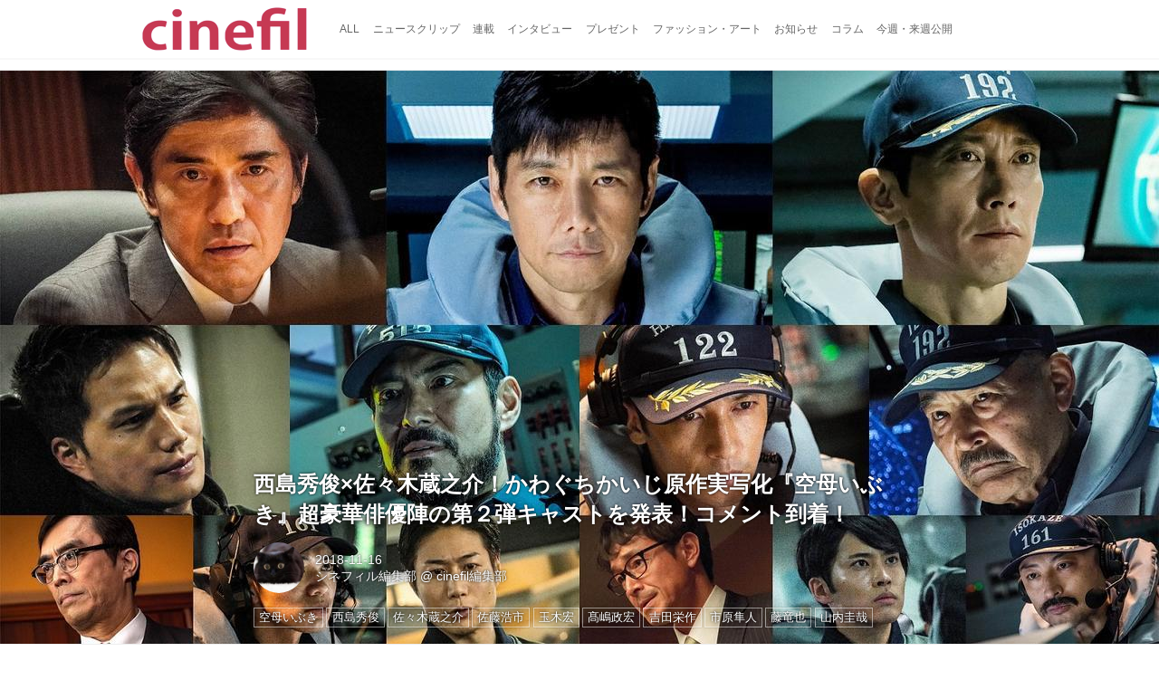

--- FILE ---
content_type: text/html; charset=utf-8
request_url: https://cinefil.tokyo/_ct/17228372
body_size: 14271
content:
<!DOCTYPE html>
<html lang="ja">
<head>

<meta charset="utf-8">
<meta http-equiv="X-UA-Compatible" content="IE=Edge">
<meta name="viewport" content="width=device-width, initial-scale=1">
<meta name="format-detection" content="telephone=no">
<link rel="shortcut icon" href="https://d1uzk9o9cg136f.cloudfront.net/f/portal/16777226/custom/2017/11/24/8bfed07ab4d97650b25d48396814946288c0f5b8.png">
<link rel="apple-touch-icon" href="https://d1uzk9o9cg136f.cloudfront.net/f/portal/16777226/custom/2017/11/24/8bfed07ab4d97650b25d48396814946288c0f5b8.png">
<link rel="alternate" type="application/rss+xml" href="https://cinefil.tokyo/_rss/rss20.xml" title="シネフィル - 映画とカルチャーWebマガジン - RSS Feed" />









<title>西島秀俊×佐々木蔵之介！かわぐちかいじ原作実写化『空母いぶき』超豪華俳優陣の第２弾キャストを発表！コメント到着！ - シネフィル - 映画とカルチャーWebマガジン</title>

<meta name="description" content="「沈黙の艦隊」「ジパング」のかわぐちかいじ氏による累計３５０万部突破のベストセラーコミックを、日本映画界を牽引する西島秀俊（秋津竜太役）と佐々木蔵之介（新波歳也役）の共演で映画化する『空母いぶき』。
国籍不明の軍事勢力から突如、攻撃を受けた日本。国民の命と平和が脅かされたとき、国の舵取りを託された者、過酷な戦闘下で防衛の任に当たる者、彼らは何を考え、如何なる選択をするのか。手にした力はどのように使うべきなのか。
©かわぐちかいじ・惠谷治・小学館/『空母いぶき』フィルムパートナーズ
『空母いぶき』第二弾キャスト発表！
この国の平和を維持するために、己の持てる能力を全て注ぎ込んで危機的状況に立ち向かう男たち。自衛隊、首相官邸、外務省の登場人物を演じるのは、日本映画界の第一線に立ち、様々なシーンで活躍する超豪華俳優陣。
かつてないスケールの物語が進行する中、各々の立場で、それぞれの決断がこ...">







<link rel="canonical" href="https://cinefil.tokyo/_ct/17228372">
<link rel="amphtml" href="https://cinefil.tokyo/_amp/_ct/17228372">

<meta http-equiv="Last-Modified" content="Fri, 16 Nov 2018 07:18:09 +0900">





<!-- Piwik -->

<script id="script-piwik-setting">
window._piwik = {
	'BASE':'https://acs01.rvlvr.co/piwik/',
	'trackers':{
		'173':null,
		'261':null,
	},
	'pageview':null,
	'event':null,
}
</script>


<script src="/static/dinoportal/js/piwikutil.js" async defer></script>





<noscript>
<img src="https://acs01.rvlvr.co/piwik/piwik.php?idsite=261&rec=1&url=https%3A//cinefil.tokyo/_ct/17228372" style="border:0;display:none" alt="" width=1 height=1>
<img src="https://acs01.rvlvr.co/piwik/piwik.php?idsite=173&rec=1&url=https%3A//cinefil.tokyo/_ct/17228372" style="border:0;display:none" alt="" width=1 height=1>

</noscript>

<!-- End Piwik Tracking Code -->
<!-- /page.PIWIK_BASE_URL, /is_preview -->





<meta name="twitter:widgets:csp" content="on">
<meta name="twitter:card" content="summary_large_image">
<meta property="og:type" content="article">
<meta property="og:url" content="https://cinefil.tokyo/_ct/17228372">

<meta property="og:title" content="西島秀俊×佐々木蔵之介！かわぐちかいじ原作実写化『空母いぶき』超豪華俳優陣の第２弾キャストを発表！コメント到着！ - シネフィル - 映画とカルチャーWebマガジン">



<meta property="og:image" content="https://d1uzk9o9cg136f.cloudfront.net/f/16781437/rc/2018/11/15/781df565111173e4a72d1335fece283360b6a950_xlarge.jpg">
<meta property="og:image:width" content="1280">
<meta property="og:image:height" content="633">


<meta property="og:description" content="「沈黙の艦隊」「ジパング」のかわぐちかいじ氏による累計３５０万部突破のベストセラーコミックを、日本映画界を牽引する西島秀俊（秋津竜太役）と佐々木蔵之介（新波歳也役）の共演で映画化する『空母いぶき』。
国籍不明の軍事勢力から突如、攻撃を受けた日本。国民の命と平和が脅かされたとき、国の舵取りを託された者、過酷な戦闘下で防衛の任に当たる者、彼らは何を考え、如何なる選択をするのか。手にした力はどのように使うべきなのか。
©かわぐちかいじ・惠谷治・小学館/『空母いぶき』フィルムパートナーズ
『空母いぶき』第二弾キャスト発表！
この国の平和を維持するために、己の持てる能力を全て注ぎ込んで危機的状況に立ち向かう男たち。自衛隊、首相官邸、外務省の登場人物を演じるのは、日本映画界の第一線に立ち、様々なシーンで活躍する超豪華俳優陣。
かつてないスケールの物語が進行する中、各々の立場で、それぞれの決断がこ...">






<link rel="stylesheet" href="/static/lib/js/jquery-embedhelper.css?_=251225165549">


<link rel="preload" href="/static/lib/fontawesome-4/fonts/fontawesome-webfont.woff2?v=4.7.0" as="font" type="font/woff2" crossorigin>
<link rel="preload" href="/static/lib/ligaturesymbols-2/LigatureSymbols-2.11.ttf" as="font" type="font/ttf" crossorigin>

<script id="facebook-jssdk">/* hack: prevent fb sdk in body : proc by jquery-embedheler */</script>
<style id="style-prevent-animation">*,*:before,*:after{-webkit-transition:none!important;-moz-transition:none!important;transition:none!important;-webkit-animation:none!important;-moz-animation:none!important;animation:none!important}</style>


<link rel="stylesheet" href="/static/dinoportal/css/reset.css?251225165549">
<link rel="stylesheet" href="/static/dinoportal/css/common.css?251225165549">
<link rel="stylesheet" href="/static/dinoportal/css/common-not-amp.css?251225165549">
<link rel="stylesheet" href="/static/user-notify/user-notify.css?251225165549">
<link rel="stylesheet" href="/static/wf/css/article.css?251225165549">
<link rel="stylesheet" href="/static/wf/css/article-not-amp.css?251225165549">
<link rel="stylesheet" href="/static/dinoportal/css/print.css?251225165549" media="print">

<link rel="stylesheet" href="/static/lib/jquery-carousel/jquery-carousel.css?251225165549">
<link rel="stylesheet" href="/static/lib/jquery-carousel-2/jquery-carousel.css?251225165549">

<link href="/static/lib/ligaturesymbols-2/LigatureSymbols.min.css" rel="stylesheet" type="text/css">
<link href="/static/lib/ligaturesymbols-2/LigatureSymbols.min.css" rel="stylesheet" type="text/css">
<link href="/static/lib/rvlvr/rvlvr.css" rel="stylesheet">

<link rel="stylesheet" href="/static/dinoportal/custom/maxwidth.css?251225165549">


<!-- jquery migrate for develop -->
<script src="/static/lib/js/jquery-3.7.1.min.js"></script>
<script src="/static/lib/js/jquery-migrate-3.5.2.min.js"></script>	
<script src="/static/lib/js/jquery-migrate-enable.js"></script>

<script src="/static/lib/js/jquery-utils.js?251225165549"></script>




<script>$(function(){setTimeout(function(){$('#style-prevent-animation').remove();},1000)});</script>

<script>window._langrc={login:'ログイン',search:'検索'}</script>

<link rel="preload" href="https://fonts.gstatic.com/s/lobstertwo/v13/BngMUXZGTXPUvIoyV6yN5-fN5qU.woff2" as="font" type="font/woff2" crossorigin>

<link rel="stylesheet" href="/static/dinoportal/css/content.css?251225165549">
<link rel="stylesheet" href="/static/dinoportal/css/content-not-amp.css?251225165549">
<link rel="stylesheet" href="/static/dinoportal/css/content-paging.css?251225165549">
<link rel="stylesheet" href="/static/dinoportal/custom/content-sns-buttons-top-small.css?251225165549">
<link rel="stylesheet" media="print" onload="this.media='all'" href="/static/wf/css/article-votes.css?251225165549">
<link rel="stylesheet" media="print" onload="this.media='all'" href="/static/wf/css/article-carousel.css?251225165549">
<link rel="stylesheet" media="print" onload="this.media='all'" href="/static/wf/css/article-album.css?251225165549">
<link rel="stylesheet" media="print" onload="this.media='all'" href="/static/lib/js/tbl-md.css?251225165549">
<link rel="stylesheet" media="print" onload="this.media='all'" href="/static/wf/css/article-list.css?251225165549">
<link rel="stylesheet" media="print" onload="this.media='all'" href="/static/wf/css/article-lbox.css?251225165549">
<link rel="stylesheet" media="print" onload="this.media='all'" href="/static/wf/css/article-afls.css?251225165549">




<style>body:not(.ptluser-logined) .limited-more.init>span:after{content:'ログインして本文を読む'}.network-error>span:after,.limited-more.error>span:after{content:'通信エラーです' '\0a' 'しばらくして再読み込みしてください'}.album-link-title:empty::after{content:'アルバム'}.vote-result[data-content-cached-at-relative-unit="sec"]::before{content:attr(data-content-cached-at-relative-num)"秒前の集計結果"}.vote-result[data-content-cached-at-relative-unit="sec"][data-content-cached-at-num="1"]::before{content:attr(data-content-cached-at-relative-num)"秒前の集計結果"}.vote-result[data-content-cached-at-relative-unit="min"]::before{content:attr(data-content-cached-at-relative-num)"分前の集計結果"}.vote-result[data-content-cached-at-relative-unit="min"][data-content-cached-at-num="1"]::before{content:attr(data-content-cached-at-relative-num)"分前の集計結果"}.vote-result[data-content-cached-at-relative-unit="day"]::before{content:attr(data-content-cached-at-relative-num)"日前の集計結果"}.vote-result[data-content-cached-at-relative-unit="day"][data-content-cached-at-num="1"]::before{content:attr(data-content-cached-at-relative-num)"日前の集計結果"}</style>


<script id="script-acs-flags">
window._use_acs_content_dummy=false;
window._use_vpv_iframe=false;
</script>




<!-- custom css   -->


<style id="style-site-custom" >
#user-notifies-toggle:not(.has-notifies) {
	display: none;
}


p{
	margin: 4px 0 8px 0;
	line-height: 1.7;
}

/* 見出しの指定 */
.article > .article-heading:before {
	content: "";
	display: block;
	position: absolute;
	height: 1em;
	width: 1em;
	margin-left: -1.5em;
	margin-top: 0.1em;
	background-color: #DB0051;
}
.article > .article-heading {
	line-height: 1.3;
	padding-left: 1.5em;
	padding-bottom: 8px;
	border-bottom: dashed 1px;
	border-left: none;
}


/* 画像D&D禁止 */
img {
    pointer-events: none;
}

/* #header */
#header-right>a {
	font-size: 120%;
	display: block;
	text-align: center;
}

@media (max-width:767px) {
	#header-right {
		width: 104px;
	}

	#header-right>a {
		font-size: 150%;
		display: block;
		text-align: center;
	}

	@media (max-width: 767px) {
		#header-right>a#search-icon {
			-webkit-box-ordinal-group: 1;
			-webkit-order: 1;
			order: 1;
		}
	}
}



/* .widgets */
.widgets {
	width: 314px;
	padding: 24px;
}

</style>
<script>
<!--
/* custom css */
(function(d, s){
	var m, rx = /^@(import|requirejs:)\s+(\((css|less)\))?\s*(url\()?('|"|)(.+?)\5(\))?;/gm;
	var scripts = {};
	var bc = [], hd = d.getElementsByTagName('head')[0];
	function procCustomLess(custom_css) {
		custom_css =
			custom_css
				.replace(/\/\*([\S\s]*?)\*\//mg, '')
				.replace(/\/\/.*$/g, '');
		// console.log('custom_css:\n' + custom_css);
		while (m = rx.exec(custom_css)) {
			var cmd = m[1], arg = m[6];
			if (arg.indexOf('/static/dinoportal/custom/') != 0) {
				continue;
			}
			console.log('custom css:cmd=' + cmd + ',arg=' + arg);
			({
				'import': function(arg, m){
					m = arg.match(/^.+\/([^\/]*)\.(css|less)$/);
					if (m) {
						bc.push('custom-' + m[1]);
					}
				},
				'requirejs:': function(arg, m){
					m = arg.match(/^.+\/([^\/]*)\.(js)$/);
					if (m) {
						// $('<'+'script src='+m[2]+'></'+'script>').appendTo('body');
						s = d.createElement('script');
						s.src = arg;
						hd.appendChild(s);
					}
				},
			}[cmd]||(function(){}))(arg);
		}
	}
	function procCustomLessImported(custom_css){
		// chrome 101 workaround #4302 / server side import css,less
		var m, rx2 = /\*\*\* imported ((\S+)\.(less|css)) \*\*\*/gm;
		while (m = rx2.exec(custom_css)) {
			console.log('custom css server imported:' + m[1])
			bc.push('custom-' + m[2]);
		}
	}
	var custom_css = (d.getElementById('style-site-custom')||{}).innerHTML;
	custom_css && procCustomLess(custom_css);
	custom_css && procCustomLessImported(custom_css);
	custom_css = (d.getElementById('style-path-custom')||{}).innerHTML;
	custom_css && procCustomLess(custom_css);
	custom_css && procCustomLessImported(custom_css);
	$(function(){
		d.body.className = d.body.className + ' ' + bc.join(' ');
		$(document).trigger('loadcustoms');
		window._customized = {};
		$.each(bc, function(i, v){
			var vname = v.replace(/custom-/, '').replace(/-/g, '_');
			window._customized[vname] = true;
		});
		console.log('body.' + bc.join('.'));
		console.log('window._customized', window._customized);
	});
})(document);
/*  */
// ' -->
</script>



<!-- end of custom css -->

<style id="style-spaceless-init">.spaceless > * { float:left; }</style>



</head>
<body class="page-content page-content-17228372 " data-hashscroll-margin="return 8 + $('#header-menu').height() + $('#header-container').height()">







<div id="left-menu">
	<div id="left-menu-container">
		<ul class="menu vertical">
			<li class="menu-item" id="left-menu-font-expander"><a class="font-expander" href="#"></a></li>
			<li class="divider"></li>
			<li id="left-menu-home" class="menu-item active"><a href="https://cinefil.tokyo"><i class="fa fa-home fa-fw"></i> ホーム</a></li>
					
		<li class="menu-item ">
			
			
			
			<a class="menu-page" href="/company"><i class="fa fa-building-o fa-fw"></i> 運営会社</a>
			
			
			
			
			
			
			
			
		</li>
		
		<li class="menu-item ">
			
			
			
			<a class="menu-page" href="/contact"><i class="fa fa-envelope-o fa-fw"></i> お問い合わせ</a>
			
			
			
			
			
			
			
			
		</li>
		

		</ul>
	</div>
</div>

<div id="header">
	<div id="header-container">
		<div id="header-bgs"><div id="header-bg"></div><div id="header-menu-bg"></div></div>
		<div id="header-defaults" class="flex-container flex-mobile">

			<div id="header-title" class="flex-item flex-order-1 fillchild">
				<a href="https://cinefil.tokyo" class="centeringchild-v">
								
				<img src="https://d1uzk9o9cg136f.cloudfront.net/f/portal/16777226/rc/2015/07/20/056871f975d8dff0cd11e4f67228ee05cf6c1717.png" srcset="https://d1uzk9o9cg136f.cloudfront.net/f/portal/16777226/rc/2015/07/20/056871f975d8dff0cd11e4f67228ee05cf6c1717.png 1x
						,https://d1uzk9o9cg136f.cloudfront.net/f/portal/16777226/rc/2015/07/20/638374421f9fceebe13aadca022e88cd087597a4.png 2x
						,https://d1uzk9o9cg136f.cloudfront.net/f/portal/16777226/rc/2015/07/20/d5050a86a61884c4c9a25d3a4aeb76ae70279562.png 3x
				" alt="シネフィル - 映画とカルチャーWebマガジン"
				>
				

				</a>
			</div>

			<div id="header-menu" class="flex-item flex-order-2 flexible spaceless flex-container flex-mobile justify-content-flex-start ">
				
<a href="/"><span>ALL</span></a>
<a href="/_tags/%E3%83%8B%E3%83%A5%E3%83%BC%E3%82%B9%E3%82%AF%E3%83%AA%E3%83%83%E3%83%97" data-tag="ニュースクリップ" ><span>ニュースクリップ</span></a><a href="/_tags/%E9%80%A3%E8%BC%89" data-tag="連載" ><span>連載</span></a><a href="/_tags/%E3%82%A4%E3%83%B3%E3%82%BF%E3%83%93%E3%83%A5%E3%83%BC" data-tag="インタビュー" ><span>インタビュー</span></a><a href="/_tags/%E3%83%97%E3%83%AC%E3%82%BC%E3%83%B3%E3%83%88" data-tag="プレゼント" ><span>プレゼント</span></a><a href="/_tags/%E3%83%95%E3%82%A1%E3%83%83%E3%82%B7%E3%83%A7%E3%83%B3%E3%83%BB%E3%82%A2%E3%83%BC%E3%83%88" data-tag="ファッション・アート" ><span>ファッション・アート</span></a><a href="/_tags/%E3%81%8A%E7%9F%A5%E3%82%89%E3%81%9B" data-tag="お知らせ" ><span>お知らせ</span></a><a href="/_tags/%E3%82%B3%E3%83%A9%E3%83%A0" data-tag="コラム" ><span>コラム</span></a><a href="/_tags/%E4%BB%8A%E9%80%B1%E3%83%BB%E6%9D%A5%E9%80%B1%E5%85%AC%E9%96%8B" data-tag="今週・来週公開" ><span>今週・来週公開</span></a>
				
			</div>
			<div id="header-right" class="flex-item flex-order-3 flex-center spaceless flex-container align-items-center wrap flex-mobile">
				<a id="search-icon" href="/_fq" class="flex-item">
					<i class="fa fa-search"></i>
				</a>
				




<a id="user-notifies-toggle" href="#"><i class="fa fa-info-circle"></i></a>

<div id="user-notifies">
	<div class="user-notifies-content">
		<div class="user-notifies-title">
			<span class="fa fa-info-circle"></span>
			<span id="user-notifies-close"><i class="fa fa-times"></i></span>
		</div>
		<div class="user-notify template" data-notify-updated="2000-01-01T09:00Z">
			<div class="user-notify-overview">
				<span class="user-notify-date">2000-01-01</span>
				<span class="user-notify-message">template</span>
			</div>
			<div class="user-notify-detail">
				<div class="user-notify-detail-content">template</div>
			</div>
		</div>
		<div class="user-notify-nothing">
			<div for-lang="ja">お知らせはありません</div>
			<div for-lang="en">No Notification</div>
		</div>
		
		
		
	</div>
</div>
<div class="user-notify-loaded"></div>

<script>(function(){var auto_clear_unread=false;var data={cookie_path:'/',notifies:[]};data.auto_clear_unread=auto_clear_unread;window._user_notifies=data;})();</script>



				
				
				
				<a id="menu-icon" href="#" class="flex-item"><i class="fa fa-bars"></i></a>
			</div>
		</div>
	</div>
</div>

<script src="/static/dinoportal/js/common-adjustheader.js?_=251225165549"></script>




<div id="main">


	
	
	
	
	
	






		<!-- cxenseparse_start -->
		<div
			
				id="content-17228372"
				data-content="17228372"
				
				
				data-title="西島秀俊×佐々木蔵之介！かわぐちかいじ原作実写化『空母いぶき』超豪華俳優陣の第２弾キャストを発表！コメント到着！ - シネフィル - 映画とカルチャーWebマガジン"
				data-title-only="西島秀俊×佐々木蔵之介！かわぐちかいじ原作実写化『空母いぶき』超豪華俳優陣の第２弾キャストを発表！コメント到着！"
				
					data-href="https://cinefil.tokyo/_ct/17228372"
				
				data-pubdate="2018-11-16"
				data-pubdate-recent="-past"
				data-pubdate-at="2018-11-16T06:38:52+09:00"
				data-updated="2018-11-16"
				data-updated-recent="-past"
				data-updated-at="2018-11-16T07:18:09+09:00"
				
				data-content-cached-at="2026-01-19T11:44:53.032801+09:00"
				
				data-tags=" 空母いぶき 西島秀俊 佐々木蔵之介 佐藤浩市 玉木宏 髙嶋政宏 吉田栄作 市原隼人 藤竜也 山内圭哉 "
			
				class="content
					
					
					has-image
					
					
					
					"
			>
			
			
			
			
	<div class="content-cover has-image image-bg content-cover-style-full"
			
			
			><div class="image-bg-blur"
		 data-bgimage-lazy="https://d1uzk9o9cg136f.cloudfront.net/f/16781437/rc/2018/11/15/781df565111173e4a72d1335fece283360b6a950_xlarge.jpg"	style="background-image:url(https://d1uzk9o9cg136f.cloudfront.net/f/16781437/rc/2018/11/15/781df565111173e4a72d1335fece283360b6a950_large.jpg#lz:xlarge); background-position:50% 50%;"
		><img src="https://d1uzk9o9cg136f.cloudfront.net/f/16781437/rc/2018/11/15/781df565111173e4a72d1335fece283360b6a950_large.jpg#lz:xlarge" class="image-covered" loading="lazy" data-src-lazy="https://d1uzk9o9cg136f.cloudfront.net/f/16781437/rc/2018/11/15/781df565111173e4a72d1335fece283360b6a950_xlarge.jpg"></div><div class="content-cover-over"><h1 class="content-title"><a href="https://cinefil.tokyo/_ct/17228372" target="_self">西島秀俊×佐々木蔵之介！かわぐちかいじ原作実写化『空母いぶき』超豪華俳優陣の第２弾キャストを発表！コメント到着！</a></h1><div class="content-info flex-container flex-mobile"><div class="content-author-avater flex-item"><a href="/_users/16880008" class="content-author-image-link"><img class="content-author-image wf-colorscheme-dark" src="https://d1uzk9o9cg136f.cloudfront.net/f/16781437/avatar/2015/02/04/16880008/7c157f9faf1777b0eda827daa8ad64ea2d353b23_normal.jpg" /></a></div><div class="content-author-info flex-item flex-center flexible flex-container flex-mobile vertical flex-item-left"><div class="content-pubdate flex-item"><a href="https://cinefil.tokyo/_ct/17228372?" 
								target="_self"
								class=""
								 
							>2018-11-16</a></div><div class="flex-item" data-pubdate="2018-11-16"><a href="/_users/16880008" class="content-author-name">シネフィル編集部</a><span class="content-author-site-wrap">
										@ <a href="/_sites/16781437" class="content-author-site">cinefil編集部</a></span></div></div></div><div class="content-tags"><a class="content-tag"
								data-tag="空母いぶき"
								href="/_tags/%E7%A9%BA%E6%AF%8D%E3%81%84%E3%81%B6%E3%81%8D"><span>空母いぶき</span></a><a class="content-tag"
								data-tag="西島秀俊"
								href="/_tags/%E8%A5%BF%E5%B3%B6%E7%A7%80%E4%BF%8A"><span>西島秀俊</span></a><a class="content-tag"
								data-tag="佐々木蔵之介"
								href="/_tags/%E4%BD%90%E3%80%85%E6%9C%A8%E8%94%B5%E4%B9%8B%E4%BB%8B"><span>佐々木蔵之介</span></a><a class="content-tag"
								data-tag="佐藤浩市"
								href="/_tags/%E4%BD%90%E8%97%A4%E6%B5%A9%E5%B8%82"><span>佐藤浩市</span></a><a class="content-tag"
								data-tag="玉木宏"
								href="/_tags/%E7%8E%89%E6%9C%A8%E5%AE%8F"><span>玉木宏</span></a><a class="content-tag"
								data-tag="髙嶋政宏"
								href="/_tags/%E9%AB%99%E5%B6%8B%E6%94%BF%E5%AE%8F"><span>髙嶋政宏</span></a><a class="content-tag"
								data-tag="吉田栄作"
								href="/_tags/%E5%90%89%E7%94%B0%E6%A0%84%E4%BD%9C"><span>吉田栄作</span></a><a class="content-tag"
								data-tag="市原隼人"
								href="/_tags/%E5%B8%82%E5%8E%9F%E9%9A%BC%E4%BA%BA"><span>市原隼人</span></a><a class="content-tag"
								data-tag="藤竜也"
								href="/_tags/%E8%97%A4%E7%AB%9C%E4%B9%9F"><span>藤竜也</span></a><a class="content-tag"
								data-tag="山内圭哉"
								href="/_tags/%E5%B1%B1%E5%86%85%E5%9C%AD%E5%93%89"><span>山内圭哉</span></a></div></div></div>

			
			
			
			<div class="content-region">
				<div class="content-body">
				
				
				
				
				
				
				
				
<!-- shares: need FontAwesome 4.0+, jQuery
	https://cinefil.tokyo/_ct/17228372
	西島秀俊×佐々木蔵之介！かわぐちかいじ原作実写化『空母いぶき』超豪華俳優陣の第２弾キャストを発表！コメント到着！ - シネフィル - 映画とカルチャーWebマガジン
-->
<div class="sns-shares-simple sns-shares-content-top">
	<div class="sns-shares-simple-buttons" data-count="2" ><a rel="nofollow noopener"  class="sns-shares-facebook-simple" href="https://facebook.com/sharer/sharer.php?u=https%3A//cinefil.tokyo/_ct/17228372" target="_blank"><!-- facebook  --><i class="fa fa-facebook"></i><span><span>Facebook</span><span data-sharecount-facebook="https://cinefil.tokyo/_ct/17228372"></span></span></a><a rel="nofollow noopener"  class="sns-shares-x-simple" href="https://x.com/intent/post?url=https%3A//cinefil.tokyo/_ct/17228372&text=%E8%A5%BF%E5%B3%B6%E7%A7%80%E4%BF%8A%C3%97%E4%BD%90%E3%80%85%E6%9C%A8%E8%94%B5%E4%B9%8B%E4%BB%8B%EF%BC%81%E3%81%8B%E3%82%8F%E3%81%90%E3%81%A1%E3%81%8B%E3%81%84%E3%81%98%E5%8E%9F%E4%BD%9C%E5%AE%9F%E5%86%99%E5%8C%96%E3%80%8E%E7%A9%BA%E6%AF%8D%E3%81%84%E3%81%B6%E3%81%8D%E3%80%8F%E8%B6%85%E8%B1%AA%E8%8F%AF%E4%BF%B3%E5%84%AA%E9%99%A3%E3%81%AE%E7%AC%AC%EF%BC%92%E5%BC%BE%E3%82%AD%E3%83%A3%E3%82%B9%E3%83%88%E3%82%92%E7%99%BA%E8%A1%A8%EF%BC%81%E3%82%B3%E3%83%A1%E3%83%B3%E3%83%88%E5%88%B0%E7%9D%80%EF%BC%81%20-%20%E3%82%B7%E3%83%8D%E3%83%95%E3%82%A3%E3%83%AB%20-%20%E6%98%A0%E7%94%BB%E3%81%A8%E3%82%AB%E3%83%AB%E3%83%81%E3%83%A3%E3%83%BCWeb%E3%83%9E%E3%82%AC%E3%82%B8%E3%83%B3" target="_blank"><!-- twitter, X --><i class="fa fa-x"></i><span><span></span><span data-sharecount-twitter="https://cinefil.tokyo/_ct/17228372"></span></span></a></div>
</div>

				
				
				
					
				
					
					<div class="content-body-body article">
				
				
					<div class="article-cover" style="display:none;" data-cover-style="full"><img src="https://d1uzk9o9cg136f.cloudfront.net/f/16781437/rc/2018/11/15/781df565111173e4a72d1335fece283360b6a950_xlarge.jpg" data-file="18109831" data-org-src="https://d1uzk9o9cg136f.cloudfront.net/f/16781437/rc/2018/11/15/bd663d03fa18913d892e13f2a4e70840ad947bed_xlarge.jpg" style="display: none; aspect-ratio: 1280 / 633"></div><p>「沈黙の艦隊」「ジパング」のかわぐちかいじ氏による累計３５０万部突破のベストセラーコミックを、日本映画界を牽引する西島秀俊（秋津竜太役）と佐々木蔵之介（新波歳也役）の共演で映画化する『空母いぶき』。<br>国籍不明の軍事勢力から突如、攻撃を受けた日本。国民の命と平和が脅かされたとき、国の舵取りを託された者、過酷な戦闘下で防衛の任に当たる者、彼らは何を考え、如何なる選択をするのか。手にした力はどのように使うべきなのか。</p><figure><div class="image-box imgcut-none"><img src="https://d1uzk9o9cg136f.cloudfront.net/f/16781437/rc/2018/11/15/e21a98dc50c2685d14774037f99efe01cb357cb7_xlarge.jpg" data-org-src="https://d1uzk9o9cg136f.cloudfront.net/f/16781437/rc/2018/11/15/dc5538c40887f710d30061972557e3ae32c6c503_xlarge.jpg" data-file="18109833" alt="画像1: ©かわぐちかいじ・惠谷治・小学館/『空母いぶき』フィルムパートナーズ" style="aspect-ratio: 1280 / 1807"></div><figcaption><p style="">©かわぐちかいじ・惠谷治・小学館/『空母いぶき』フィルムパートナーズ</p></figcaption></figure><h2 class="article-heading" data-section-number="1." id="c17228372_h1">『空母いぶき』第二弾キャスト発表！</h2><p>この国の平和を維持するために、己の持てる能力を全て注ぎ込んで危機的状況に立ち向かう男たち。自衛隊、首相官邸、外務省の登場人物を演じるのは、日本映画界の第一線に立ち、様々なシーンで活躍する超豪華俳優陣。<br>かつてないスケールの物語が進行する中、各々の立場で、それぞれの決断がこの国の未来を作って行く。</p><p>潜水艦「はやしお」の艦長：滝隆信を演じた<span class="font-color-red">髙嶋</span><br>は、「かねてより、かわぐち先生の描く空母いぶきの世界には漫画であって単なる漫画ではない現実感を抱いていましたが、自分がその中へ入り、役とは言え体験した今、例えようのない危機感、恐怖感に冷たい汗が滴りました。」<br>とコメントを寄せ、護衛艦「はつゆき」の艦長：瀬戸斉昭を演じた<span class="font-color-cyan">玉木</span><br>は「近い将来に、日本が抱えるかもしれない社会問題を提起した、現実味のあるストーリーに魅力を感じています。」<br>、そしてアルバトロス隊の隊長：迫水洋平を演じた<span class="font-color-green">市原</span><br>は、「日本人であり日本で活動する俳優としてこの作品に出逢えた事を、心より誇りに思います。」<br>と各々、作品への熱い想いを語っている。<br>日本映画界に風穴を開ける破格のエンタテインメント『空母いぶき』は、現在ポストプロダクション中。<span class="font-color-bgyellow">2019</span><span class="font-color-bgyellow">年に全国超拡大公開</span>となる。</p><figure><div class="image-box imgcut-none"><img src="https://d1uzk9o9cg136f.cloudfront.net/f/16781437/rc/2018/11/15/781df565111173e4a72d1335fece283360b6a950_xlarge.jpg" data-org-src="https://d1uzk9o9cg136f.cloudfront.net/f/16781437/rc/2018/11/15/bd663d03fa18913d892e13f2a4e70840ad947bed_xlarge.jpg" data-file="18109831" alt="画像2: ©かわぐちかいじ・惠谷治・小学館/『空母いぶき』フィルムパートナーズ" style="aspect-ratio: 1280 / 633"></div><figcaption><p style="">©かわぐちかいじ・惠谷治・小学館/『空母いぶき』フィルムパートナーズ</p></figcaption></figure><p><span class="font-color-red">髙嶋政宏</span><br>（潜水艦「はやしお」艦長：滝隆信役）<br>かねてより、かわぐち先生の描く空母いぶきの世界には漫画であって単なる漫画ではない現実感を抱いていましたが、自分がその中へ入り、役とは言え体験した今、例えようのない危機感、恐怖感に冷たい汗が滴りました。<br>もう、そこまで迫っている。<br>決してフィクションではないのかも、しれないこの映画を通じて多くの方々が今、まさに世界で起きている事を認識して頂けたら幸いです。</p><p><span class="font-color-red">玉木宏</span><br>（護衛艦「はつゆき」艦長：瀬戸斉明役）<br>この作品のオファーをいただく前から、かわぐちかいじ先生の「空母いぶき」を、愛読していたので、映画化されると聞いた時は、まさかこの作品を、、、と、びっくりしたのを覚えています。<br>近い将来に、日本が抱えるかもしれない社会問題を提起した、現実味のあるストーリーに魅力を感じています。<br>信頼が置ける若松節朗監督をはじめ、素晴らしいスタッフ、キャストによって作られる映画「空母いぶき」に参加出来たことを、光栄に思います。<br>心を揺さぶられ、思考回路を刺激するような社会派エンターテイメント作品になると思います。 どうぞご期待下さい。</p><p><span class="font-color-red">市原隼人</span><br>（アルバトロス隊隊長：迫水洋平役）<br>日本人であり日本で活動する俳優としてこの作品に出逢えた事を、心より誇りに思います。守るべきものの為に命をかける清らかさを学びました。それを美しいと受けるか、酷な事と受け取るか、今でも分かりません。只、改めて自分の中の大和魂、愛国心が掻き立てられました。</p><p><span class="font-color-red">戸次重幸</span><br>（第92飛行群群司令：淵上晋役）<br>まずは『空母いぶき』という傑作のなかで、豪華な出演陣に混ざり自分も役を演じられたことに至上の喜びを感じております。遠くない未来の話ではありますが、この作品で描かれている「現実感」は作品の枠を超え、私たちに「平和とは何か？」という議題を考えさせるきっかけにもなるかと思います。そして、日本のためにその一瞬一瞬を必死に生き抜く自衛隊員たちの姿は、きっと皆さまに感動を与えられると信じております。映画『空母いぶき』ご期待ください。</p><p><span class="font-color-red">山内圭哉</span><br>（護衛艦「いそかぜ」艦長：浮船武彦役）<br>最初に脚本を読ませていただいた時から、「平和とは何か？」を改めて考えています。<br>撮影が終わっても、ずっと考えています。この映画に参加させていただいたおかげで、「平和」というものを考える角度が増えました。<br>早くこの映画を見終わった方々と「平和」について話したいです。</p><p><span class="font-color-red">和田正人</span><br>（護衛艦「いそかぜ」砲雷長：岡部隼也役）<br>私が演じたのは、目の前に現れた領土を脅かす“敵”に対して、ミサイルを発射する砲雷長という役柄。「これは訓練ではない」という異様な緊張感の中で、戦争とは無縁であった我々に、いつ迫るかわからない国の防衛というリアリティを、強く想像させられた作品です。様々な想いを込めて、何度も発した「撃てーッ！！」という台詞が、人を想い、国を想うという願いと共に、皆さまの心にズドーン！！と届けば幸いです。</p><p><span class="font-color-red">平埜生成</span><br>（アルバトロス隊パイロット：柿沼正人役）<br>「空母いぶき」は、未来から響いてくる呻きに耳を澄ませ、“大切な時”を教えてくれるような作品だと思いました。大先輩の方々が名を連ねる中、僕もこの作品の一部になれたことを心より光栄に思います。<br>柿沼という人生を借りて、過去、現在、そして未来の“命”へ想いを馳せ、臨ませて頂きました。1秒でも長く、現場にいたかったです！物凄い熱が詰まった作品です！監督に言って頂いた言葉は宝物です！！！<br>沢山の方に見て頂きたいです！！！宜しくお願い致します！！！</p><p><span class="font-color-red">吉田栄作</span><br>（外務省アジア大洋州局 局長：沢崎勇作役）<br>とても重要な役をいただきました。正直、大変な重圧を感じています。 しかし台本を読み、この作品が持つメッセージに「今この国になくてはならないもの」を、一人の日本人として感じました。このプレッシャーを向上心に変え、映画の中で、外務省アジア大洋州局長という角度からこの国の平和を守ろうとする「沢崎勇作」をしっかり演じたいと思っています。</p><p><span class="font-color-red">益岡徹</span><br>（内閣官房長官：石渡俊通役）<br>戦争をしない、起こさない為の努力を、これからも積み重ねていくべきとの強いメッセージを、この映画から発信できることを、出演者の一人として、大変心強く思います。<br>多くの方にご覧いただき、改めて太平洋戦争のあと、平和が７３年続いてきた事実を考える機会になればと、願っています。</p><p><span class="font-color-red">藤竜也</span><br>（空母「いぶき」群司令：涌井継治役）<br>艦隊の司令官を演じさせていただいて、国家の主権を守らなければいけないという職務と親御さんたちからお預かりした尊い命を散らせてはならないという強い想いのはざまで、決定を下す苦しみをうかがい知ることが出来ました。<br>戦争・・いけません</p><figure><div class="image-box imgcut-contain imgsize-landscape-hd"><div class="ratio-wrap img-overflow-y" data-ratio-wrapped="0.5625" style="display: block; vertical-align: middle; position: relative; max-width: 100%; width: auto; background-image: url(https://d1uzk9o9cg136f.cloudfront.net/f/16781437/rc/2018/11/15/4a331fb6937d394f3023adce25a8892bc97b9a64_xlarge.jpg); background-size: contain; background-position: center center; background-repeat: no-repeat no-repeat;"><div style="padding-top: 56.25%; position: relative; height: 0px;"></div><img src="https://d1uzk9o9cg136f.cloudfront.net/f/16781437/rc/2018/11/15/4a331fb6937d394f3023adce25a8892bc97b9a64_xlarge.jpg" class="ratio-wrapped" data-org-src="https://d1uzk9o9cg136f.cloudfront.net/f/16781437/rc/2018/11/15/b0e9497980e6ebfb8478fefc81074b468fafba41_xlarge.jpg" data-file="18109828" data-height="" data-width="1020" data-style="" style="position: absolute; top: 0px; left: 0px; width: 100%; height: 100%; display: block; margin: 0px; visibility: hidden; aspect-ratio: 1280 / 494" alt="画像: 西島秀俊×佐々木蔵之介！かわぐちかいじ原作実写化『空母いぶき』超豪華俳優陣の第２弾キャストを発表！コメント到着！" loading="lazy"></div></div></figure><figure><div class="image-box imgcut-none"><img src="https://d1uzk9o9cg136f.cloudfront.net/f/16781437/rc/2018/11/15/9bc9643293d53dca30e8d50f090b0cdf83c21b1c_xlarge.jpg" data-org-src="https://d1uzk9o9cg136f.cloudfront.net/f/16781437/rc/2018/11/15/f831df696add1ff0fb7b89ef73dafe62a2c8c9c9_xlarge.jpg" data-file="18109837" alt="画像3: ©かわぐちかいじ・惠谷治・小学館/『空母いぶき』フィルムパートナーズ" style="aspect-ratio: 1280 / 854" loading="lazy"></div><figcaption><p style="">©かわぐちかいじ・惠谷治・小学館/『空母いぶき』フィルムパートナーズ</p></figcaption></figure><p>&lt;ストーリー&gt;<br>世界が再び「空母の時代」へと突入した20XX年。日本の最南端沖で起こった国籍不明の軍事<br>勢力による突然の発砲。日本の領土の一部が占領され、海保隊員が拘束された。未曾有の緊張が<br>走る中、政府は初の航空機搭載型護衛艦「いぶき」を中心とする護衛隊群を現場に向かわせる。<br>空がうっすらと白み始めた午前6時23分。<br>この後日本は、かつて経験したことのない一日を迎えることになる―。</p><p>【原作・監修】かわぐちかいじ「空母いぶき」(小学館「ビッグコミック」連載中・協力:惠谷治) <br>【企画】福井晴敏 <br>【脚本】伊藤和典、長谷川康夫 <br>【音楽】岩代太郎 <br>【監督】若松節朗 <br>【製作】『空母いぶき』フィルムパートナーズ <br>【配給】キノフィルムズ</p><p>©かわぐちかいじ・惠谷治・小学館/『空母いぶき』フィルムパートナーズ</p><h2 class="article-heading" data-section-number="2." id="c17228372_h2">2019 年 全国ロードショー</h2><div class="cite-box thumb-full"><a href="http://kuboibuki.jp"><div class="thumb" style="background-image: url(https://d1uzk9o9cg136f.cloudfront.net/f/16781437/rc/2018/11/15/6751c2be7edd1daa452861291351bac9d8c8ea78_xlarge.jpg);"><img src="https://d1uzk9o9cg136f.cloudfront.net/f/16781437/rc/2018/11/15/6751c2be7edd1daa452861291351bac9d8c8ea78_xlarge.jpg" data-file="18109829" data-org-src="https://kuboibuki.jp/assets/images/share.png" alt="画像: 映画『空母いぶき』公式サイト" style="aspect-ratio: 1200 / 630" loading="lazy"></div><div class="description"><div class="container"><h4>映画『空母いぶき』公式サイト</h4><p>映画『空母いぶき』公式サイト。主演・西島秀俊、佐々木蔵之介。2019年全国公開！</p><cite>kuboibuki.jp</cite></div></div></a></div>
				
					
					</div>
					
				
				
				
				
				
				
				


	
				<div class="content-info flex-container flex-mobile">
				
					<div class="content-author-avater flex-item">
					
						
						<a href="/_users/16880008" class="content-author-image-link">
						
						
							<img class="content-author-image wf-colorscheme-dark" src="https://d1uzk9o9cg136f.cloudfront.net/f/16781437/avatar/2015/02/04/16880008/7c157f9faf1777b0eda827daa8ad64ea2d353b23_normal.jpg" />
						
						</a>
					
					</div>
				
					<div class="content-author-info flex-item flex-center flexible flex-container flex-mobile vertical flex-item-left">
						
						
						



						
						
						
						<div class="content-pubdate flex-item">
							
							<a href="https://cinefil.tokyo/_ct/17228372?" 
								target="_self"
								class=""
								 
							>2018-11-16</a>
							
						</div>
						
						
						<div class="flex-item" data-pubdate="2018-11-16">
							
								
									
										<a href="/_users/16880008" class="content-author-name">シネフィル編集部</a>
										<span class="content-author-site-wrap">
										@ <a href="/_sites/16781437" class="content-author-site">cinefil編集部</a>
										</span>
									
								
							
						</div>
						
						
						
					</div>
				</div>
	
				
				
				
				
				
				
				<div class="content-tags">
					
						<a class="content-tag"
								data-tag="空母いぶき"
								href="/_tags/%E7%A9%BA%E6%AF%8D%E3%81%84%E3%81%B6%E3%81%8D"><span>空母いぶき</span></a><a class="content-tag"
								data-tag="西島秀俊"
								href="/_tags/%E8%A5%BF%E5%B3%B6%E7%A7%80%E4%BF%8A"><span>西島秀俊</span></a><a class="content-tag"
								data-tag="佐々木蔵之介"
								href="/_tags/%E4%BD%90%E3%80%85%E6%9C%A8%E8%94%B5%E4%B9%8B%E4%BB%8B"><span>佐々木蔵之介</span></a><a class="content-tag"
								data-tag="佐藤浩市"
								href="/_tags/%E4%BD%90%E8%97%A4%E6%B5%A9%E5%B8%82"><span>佐藤浩市</span></a><a class="content-tag"
								data-tag="玉木宏"
								href="/_tags/%E7%8E%89%E6%9C%A8%E5%AE%8F"><span>玉木宏</span></a><a class="content-tag"
								data-tag="髙嶋政宏"
								href="/_tags/%E9%AB%99%E5%B6%8B%E6%94%BF%E5%AE%8F"><span>髙嶋政宏</span></a><a class="content-tag"
								data-tag="吉田栄作"
								href="/_tags/%E5%90%89%E7%94%B0%E6%A0%84%E4%BD%9C"><span>吉田栄作</span></a><a class="content-tag"
								data-tag="市原隼人"
								href="/_tags/%E5%B8%82%E5%8E%9F%E9%9A%BC%E4%BA%BA"><span>市原隼人</span></a><a class="content-tag"
								data-tag="藤竜也"
								href="/_tags/%E8%97%A4%E7%AB%9C%E4%B9%9F"><span>藤竜也</span></a><a class="content-tag"
								data-tag="山内圭哉"
								href="/_tags/%E5%B1%B1%E5%86%85%E5%9C%AD%E5%93%89"><span>山内圭哉</span></a>
					
				</div>
				

				
				
				
				
				
				
<!-- shares: need FontAwesome 4.0+, jQuery
	https://cinefil.tokyo/_ct/17228372
	西島秀俊×佐々木蔵之介！かわぐちかいじ原作実写化『空母いぶき』超豪華俳優陣の第２弾キャストを発表！コメント到着！ - シネフィル - 映画とカルチャーWebマガジン
-->
<div class="sns-shares-simple sns-shares-content-bottom">
	<div class="sns-shares-simple-buttons" data-count="2" ><a rel="nofollow noopener"  class="sns-shares-facebook-simple" href="https://facebook.com/sharer/sharer.php?u=https%3A//cinefil.tokyo/_ct/17228372" target="_blank"><!-- facebook  --><i class="fa fa-facebook"></i><span><span>Facebook</span><span data-sharecount-facebook="https://cinefil.tokyo/_ct/17228372"></span></span></a><a rel="nofollow noopener"  class="sns-shares-x-simple" href="https://x.com/intent/post?url=https%3A//cinefil.tokyo/_ct/17228372&text=%E8%A5%BF%E5%B3%B6%E7%A7%80%E4%BF%8A%C3%97%E4%BD%90%E3%80%85%E6%9C%A8%E8%94%B5%E4%B9%8B%E4%BB%8B%EF%BC%81%E3%81%8B%E3%82%8F%E3%81%90%E3%81%A1%E3%81%8B%E3%81%84%E3%81%98%E5%8E%9F%E4%BD%9C%E5%AE%9F%E5%86%99%E5%8C%96%E3%80%8E%E7%A9%BA%E6%AF%8D%E3%81%84%E3%81%B6%E3%81%8D%E3%80%8F%E8%B6%85%E8%B1%AA%E8%8F%AF%E4%BF%B3%E5%84%AA%E9%99%A3%E3%81%AE%E7%AC%AC%EF%BC%92%E5%BC%BE%E3%82%AD%E3%83%A3%E3%82%B9%E3%83%88%E3%82%92%E7%99%BA%E8%A1%A8%EF%BC%81%E3%82%B3%E3%83%A1%E3%83%B3%E3%83%88%E5%88%B0%E7%9D%80%EF%BC%81%20-%20%E3%82%B7%E3%83%8D%E3%83%95%E3%82%A3%E3%83%AB%20-%20%E6%98%A0%E7%94%BB%E3%81%A8%E3%82%AB%E3%83%AB%E3%83%81%E3%83%A3%E3%83%BCWeb%E3%83%9E%E3%82%AC%E3%82%B8%E3%83%B3" target="_blank"><!-- twitter, X --><i class="fa fa-x"></i><span><span></span><span data-sharecount-twitter="https://cinefil.tokyo/_ct/17228372"></span></span></a></div>
</div>

				
				</div>
				
				<div class="widgets">
					



			
			
			
			
			

			
			
			
			
			
				
				<!-- ptlcache created widgets_related S 16777226:ja:0:3:17228372 -->
				<div class="widget widget-related">
					<h3><span>関連記事</span></h3>
					<ul>
						

					<li class="widget-content with-author-info with-author-site flex-container flex-mobile inline-flex " data-content="17335521" data-tags=" 中井貴一 佐々木蔵之介 広末涼子 嘘八百_京町ロワイヤル " data-related-type="special-longest" data-related-tag="佐々木蔵之介" data-author-name="シネフィル編集部" data-author-site="cinefil編集部">


						<div class="widget-content-leading flex-item">
							<a href="https://cinefil.tokyo/_ct/17335521?fr=wg&ct=rel"
							class="img-wrap  "
							style="background-image:url(https://d1uzk9o9cg136f.cloudfront.net/f/16781437/rc/2020/01/26/ecd8b85d55dc1666185b8d967a615fa8f8da9501_small.jpg)"
							
							
							data-cover-via-text="via text - ここをクリックして引用元(テキスト)を入力(省略可) / site.to.link.com - ここをクリックして引用元を入力(省略可)"
							>
								<img src="https://d1uzk9o9cg136f.cloudfront.net/f/16781437/rc/2020/01/26/ecd8b85d55dc1666185b8d967a615fa8f8da9501_small.jpg" style="visibility:hidden;">
							</a>
						</div>
						
						<div class="widget-content-text flex-item">
							<a href="https://cinefil.tokyo/_ct/17335521?fr=wg&ct=rel"
								class="widget-content-link  "
								
								
							>
								
								<div class="widget-content-title">中井貴一、佐々木蔵之介、広末涼子 京都の平安神宮で『嘘八百 京町ロワイヤル』大ヒット祈願！舞妓さん、京の踊り子の盛大なもてなしをうけ 中井&amp;佐々木＆広末&quot;京に染まる&quot;！</div>
								
							
								
								<div class="widget-content-author">シネフィル編集部
									
									<span class="widget-content-author-site-wrap">@ cinefil編集部</span>
									
								</div>
								
							
							</a>
						</div>

 

					<li class="widget-content with-author-info with-author-site flex-container flex-mobile inline-flex " data-content="17333932" data-tags=" 嘘八百_京町ロワイヤル 中井貴一 佐々木蔵之介 広末涼子 友近 森川葵 山田裕貴 竜雷太 加藤雅也 武正晴 " data-related-type="special-longest" data-related-tag="佐々木蔵之介" data-author-name="シネフィル編集部" data-author-site="cinefil編集部">


						<div class="widget-content-leading flex-item">
							<a href="https://cinefil.tokyo/_ct/17333932?fr=wg&ct=rel"
							class="img-wrap  "
							style="background-image:url(https://d1uzk9o9cg136f.cloudfront.net/f/16781437/rc/2020/01/20/1527370ddb2febd6d5c716134d227e3251f2b400_small.jpg)"
							
							
							data-cover-via-text="via text - ここをクリックして引用元(テキスト)を入力(省略可) / site.to.link.com - ここをクリックして引用元を入力(省略可)"
							>
								<img src="https://d1uzk9o9cg136f.cloudfront.net/f/16781437/rc/2020/01/20/1527370ddb2febd6d5c716134d227e3251f2b400_small.jpg" style="visibility:hidden;">
							</a>
						</div>
						
						<div class="widget-content-text flex-item">
							<a href="https://cinefil.tokyo/_ct/17333932?fr=wg&ct=rel"
								class="widget-content-link  "
								
								
							>
								
								<div class="widget-content-title">中井貴一と佐々木蔵之介の黄金タッグに広末涼子が華麗に参戦！『嘘八百　京町ロワイヤル』豪華キャスト結集-完成披露舞台挨拶イベントオフィシャルレポート</div>
								
							
								
								<div class="widget-content-author">シネフィル編集部
									
									<span class="widget-content-author-site-wrap">@ cinefil編集部</span>
									
								</div>
								
							
							</a>
						</div>

 

					<li class="widget-content with-author-info with-author-site flex-container flex-mobile inline-flex " data-content="17331673" data-tags=" 記憶屋_あなたを忘れない 山田涼介 芳根京子 蓮佛美沙子 佐々木蔵之介 平川雄一朗 " data-related-type="special-longest" data-related-tag="佐々木蔵之介" data-author-name="シネフィル編集部" data-author-site="cinefil編集部">


						<div class="widget-content-leading flex-item">
							<a href="https://cinefil.tokyo/_ct/17331673?fr=wg&ct=rel"
							class="img-wrap  "
							style="background-image:url(https://d1uzk9o9cg136f.cloudfront.net/f/16781437/rc/2020/01/11/9cbe9dc58137a2ff5e3c423d74914a4a035bd259_small.jpg)"
							
							
							
							>
								<img src="https://d1uzk9o9cg136f.cloudfront.net/f/16781437/rc/2020/01/11/9cbe9dc58137a2ff5e3c423d74914a4a035bd259_small.jpg" style="visibility:hidden;">
							</a>
						</div>
						
						<div class="widget-content-text flex-item">
							<a href="https://cinefil.tokyo/_ct/17331673?fr=wg&ct=rel"
								class="widget-content-link  "
								
								
							>
								
								<div class="widget-content-title">主題歌 中島みゆきの“時代”が魂を揺さぶる！【９０秒で泣ける、『記憶屋 あなたを忘れない』特別映像が公開！</div>
								
							
								
								<div class="widget-content-author">シネフィル編集部
									
									<span class="widget-content-author-site-wrap">@ cinefil編集部</span>
									
								</div>
								
							
							</a>
						</div>

 

					<li class="widget-content with-author-info with-author-site flex-container flex-mobile inline-flex " data-content="17282989" data-tags=" 白石和彌 ひとよ 佐々木蔵之介 音尾琢真 筒井真理子 韓英恵 MEGUMI 大悟（千鳥） " data-related-type="special-longest" data-related-tag="佐々木蔵之介" data-author-name="シネフィル編集部" data-author-site="cinefil編集部">


						<div class="widget-content-leading flex-item">
							<a href="https://cinefil.tokyo/_ct/17282989?fr=wg&ct=rel"
							class="img-wrap  "
							style="background-image:url(https://d1uzk9o9cg136f.cloudfront.net/f/16781437/rc/2019/06/26/26d986bd9fa6b3fcf5682ee944a4906ff5eddcf2_small.jpg)"
							
							
							
							>
								<img src="https://d1uzk9o9cg136f.cloudfront.net/f/16781437/rc/2019/06/26/26d986bd9fa6b3fcf5682ee944a4906ff5eddcf2_small.jpg" style="visibility:hidden;" loading="lazy">
							</a>
						</div>
						
						<div class="widget-content-text flex-item">
							<a href="https://cinefil.tokyo/_ct/17282989?fr=wg&ct=rel"
								class="widget-content-link  "
								
								
							>
								
								<div class="widget-content-title">白石和彌監督最新作『ひとよ』豪華な第2弾キャスト発表！コメント到着！</div>
								
							
								
								<div class="widget-content-author">シネフィル編集部
									
									<span class="widget-content-author-site-wrap">@ cinefil編集部</span>
									
								</div>
								
							
							</a>
						</div>

 
					</ul>
				</div>
				<!-- end ptlcache -->
				
			
			
			
			
			
<!-- /is_preview -->

				</div>
				
			</div>
			<div class="content-spacer">
				<a href="#main"><i class="fa fa-chevron-up"></i></a>
			</div>
				
			
		</div>
		<!-- cxenseparse_end -->










</div>



<div id="footer"><div id="footer-container">
<script>
$(function(){
	
});
</script>

	<div id="footer-system">
		
		<div id="footer-copyright">
			&copy; 2015-
			株式会社Miramiru
			
			All rights reserved.
		</div>
		<div id="footer-dnosign">
		Built on <a rel="noopener" href="https://revolver.co.jp/" target="_blank">the dino platform</a>.
		</div>
	</div>

</div></div>





<div id="nativeadinfo" class="nativeadinfo">
	<div class="nativeadinfo-container">
		<p>This article is a sponsored article by <br />'<span id="id_advertiser_title"></span>'.</p>
		<!-- p>For more information, <br />please visit <a style="text-decoration:underline;" href="https://revolver.co.jp/" target="_blank">our native advertising policy</a>.</p -->
	</div>
</div>



<div style="display:none;">
<script>
var STATIC_URL = '/static/dinoportal/';
var USE_SERVERSIDE_NATIVEAD_INFEED = false;
</script>

<script src="/static/lib/js/modernizr-2.6.2.min.js"></script>
<script src="/static/lib/js/jquery.json-2.3.js"></script>
<script src="/static/lib/js/jquery.json-2.3.js"></script>
<script src="/static/lib/js/jquery-form.js?251225165549"></script>
<script src="/static/lib/js/jquery-ratiobox.js?251225165549"></script>

<script src="/static/lib/jquery-carousel/jquery-carousel.js?251225165549"></script>
<script src="/static/lib/jquery-carousel-2/jquery-carousel.js?251225165549"></script>

<script src="/static/lib/js/jquery-onscrolledintoview.js?251225165549"></script>
<script src="/static/lib/js/jquery-embedhelper.js?_=251225165549"></script>
<script src="/static/lib/js/jquery-autoplay-onscroll.js?251225165549"></script>




<script src="/static/lib/js/enquire.js"></script>
<script src="/static/dinoportal/js/common.js?251225165549"></script>

<script src="/static/dinoportal/js/signup-tenant.js?251225165549"></script>

<script src="/static/lib/js/contact.js?251225165549"></script>
<script src="/static/user-notify/user-notify.js?251225165549"></script>







<script>
window._use_acs_content_dummy=false;
window._use_vpv_iframe=false;
</script>


<script src="/static/dinoportal/js/content.js?251225165549"></script>




<form style="display:none;" id="dummy-form-for-csrf"><input type="hidden" name="csrfmiddlewaretoken" value="dqjdV9wZIslhHPOdMAQtXiabTHHksUNFBmiu75MpyZ5jP387wsSIxdOOZK3wmt8e"></form>
</div>
<div id="acs-code"><script>
  (function(i,s,o,g,r,a,m){i['GoogleAnalyticsObject']=r;i[r]=i[r]||function(){
  (i[r].q=i[r].q||[]).push(arguments)},i[r].l=1*new Date();a=s.createElement(o),
  m=s.getElementsByTagName(o)[0];a.async=1;a.src=g;m.parentNode.insertBefore(a,m)
  })(window,document,'script','https://www.google-analytics.com/analytics.js','ga');

  ga('create', 'UA-71445078-1', 'auto');
  ga('send', 'pageview');

</script></div>




</body>
</html>